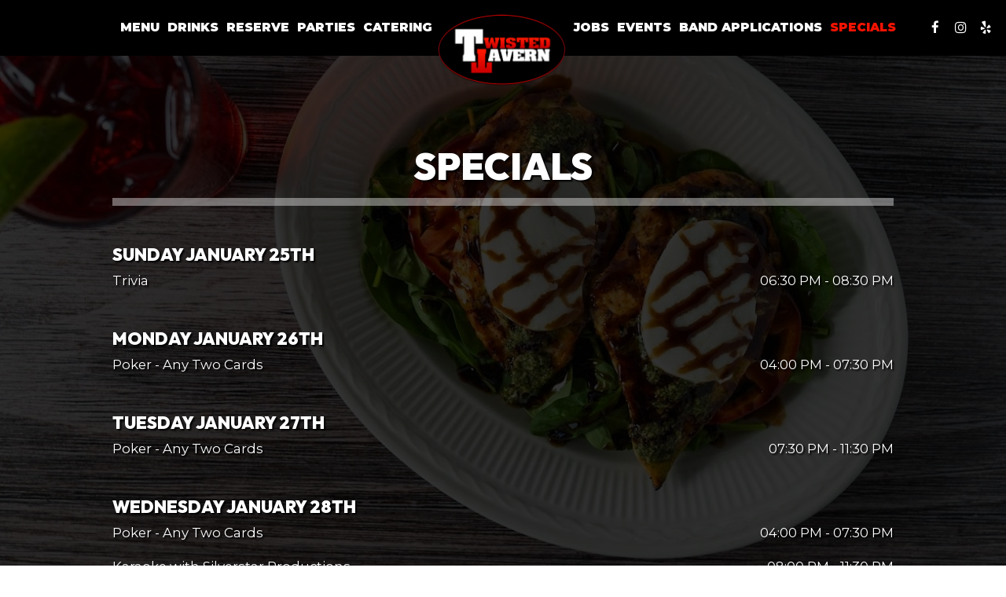

--- FILE ---
content_type: text/css
request_url: https://static.spotapps.co/web/twistedtavern--net/lib/icons_font/css/social_icons.css
body_size: 567
content:
@font-face {
  font-family: 'social_icons';
  src: url('https://static.spotapps.co/web/twistedtavern--net/lib/icons_font/css/../font/social_icons.eot?58368526');
  src: url('https://static.spotapps.co/web/twistedtavern--net/lib/icons_font/css/../font/social_icons.eot?58368526#iefix') format('embedded-opentype'),
       url('https://static.spotapps.co/web/twistedtavern--net/lib/icons_font/css/../font/social_icons.woff2?58368526') format('woff2'),
       url('https://static.spotapps.co/web/twistedtavern--net/lib/icons_font/css/../font/social_icons.woff?58368526') format('woff'),
       url('https://static.spotapps.co/web/twistedtavern--net/lib/icons_font/css/../font/social_icons.ttf?58368526') format('truetype'),
       url('https://static.spotapps.co/web/twistedtavern--net/lib/icons_font/css/../font/social_icons.svg?58368526#social_icons') format('svg');
  font-weight: normal;
  font-style: normal;
}
/* Chrome hack: SVG is rendered more smooth in Windozze. 100% magic, uncomment if you need it. */
/* Note, that will break hinting! In other OS-es font will be not as sharp as it could be */
/*
@media screen and (-webkit-min-device-pixel-ratio:0) {
  @font-face {
    font-family: 'social_icons';
    src: url('https://static.spotapps.co/web/twistedtavern--net/lib/icons_font/css/../font/social_icons.svg?58368526#social_icons') format('svg');
  }
}
*/
 
 [class^="icon-"]:before, [class*=" icon-"]:before {
  font-family: "social_icons";
  font-style: normal;
  font-weight: normal;
  display: inline-block;
  text-decoration: inherit;
  text-align: center;
  font-variant: normal;
  text-transform: none;
  /* Font smoothing. That was taken from TWBS */
  -webkit-font-smoothing: antialiased;
  -moz-osx-font-smoothing: grayscale;
}
 
.icon-instagram_icon:before { content: '\e800'; } /* '' */
.icon-spothopper_icon:before { content: '\e801'; } /* '' */
.icon-spothopper_inverse_icon:before { content: '\e802'; } /* '' */
.icon-twitter_icon:before { content: '\e803'; } /* '' */
.icon-facebook_icon:before { content: '\e804'; } /* '' */

--- FILE ---
content_type: text/css
request_url: https://static.spotapps.co/web/twistedtavern--net/lib/twitter_x_font_icon/css/twitter_x.css
body_size: 542
content:
@font-face {
  font-family: 'twitter_x';
  src: url('https://static.spotapps.co/web/twistedtavern--net/lib/twitter_x_font_icon/css/../font/twitter_x.eot?65072291');
  src: url('https://static.spotapps.co/web/twistedtavern--net/lib/twitter_x_font_icon/css/../font/twitter_x.eot?65072291#iefix') format('embedded-opentype'),
       url('https://static.spotapps.co/web/twistedtavern--net/lib/twitter_x_font_icon/css/../font/twitter_x.woff2?65072291') format('woff2'),
       url('https://static.spotapps.co/web/twistedtavern--net/lib/twitter_x_font_icon/css/../font/twitter_x.woff?65072291') format('woff'),
       url('https://static.spotapps.co/web/twistedtavern--net/lib/twitter_x_font_icon/css/../font/twitter_x.ttf?65072291') format('truetype'),
       url('https://static.spotapps.co/web/twistedtavern--net/lib/twitter_x_font_icon/css/../font/twitter_x.svg?65072291#twitter_x') format('svg');
  font-weight: normal;
  font-style: normal;
}
/* Chrome hack: SVG is rendered more smooth in Windozze. 100% magic, uncomment if you need it. */
/* Note, that will break hinting! In other OS-es font will be not as sharp as it could be */
/*
@media screen and (-webkit-min-device-pixel-ratio:0) {
  @font-face {
    font-family: 'twitter_x';
    src: url('https://static.spotapps.co/web/twistedtavern--net/lib/twitter_x_font_icon/css/../font/twitter_x.svg?65072291#twitter_x') format('svg');
  }
}
*/
[class^="icon-"]:before, [class*=" icon-"]:before {
  font-family: "twitter_x";
  font-style: normal;
  font-weight: normal;
  display: inline-block;
  text-decoration: inherit;
  text-align: center;
  /* For safety - reset parent styles, that can break glyph codes*/
  font-variant: normal;
  text-transform: none;
  /* Font smoothing. That was taken from TWBS */
  -webkit-font-smoothing: antialiased;
  -moz-osx-font-smoothing: grayscale;
}

.icon-twitter-x:before { content: '\e800'; } /* '' */
